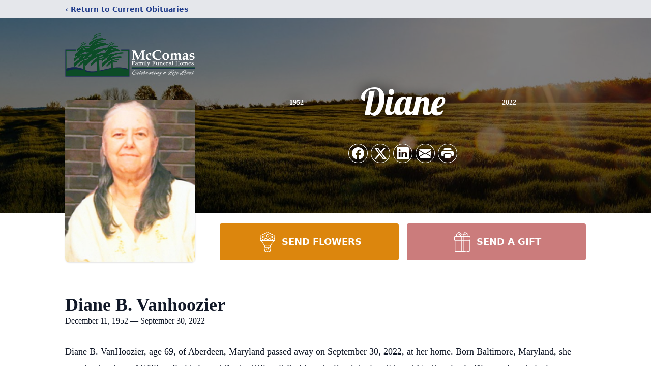

--- FILE ---
content_type: text/html; charset=utf-8
request_url: https://www.google.com/recaptcha/enterprise/anchor?ar=1&k=6LfvWNElAAAAAMHWC65BTBjMUamsG3GfTdYfvaCJ&co=aHR0cHM6Ly93d3cubWNjb21hc2Z1bmVyYWxob21lLmNvbTo0NDM.&hl=en&type=image&v=PoyoqOPhxBO7pBk68S4YbpHZ&theme=light&size=invisible&badge=bottomright&anchor-ms=20000&execute-ms=30000&cb=1fg3m2550ia8
body_size: 48628
content:
<!DOCTYPE HTML><html dir="ltr" lang="en"><head><meta http-equiv="Content-Type" content="text/html; charset=UTF-8">
<meta http-equiv="X-UA-Compatible" content="IE=edge">
<title>reCAPTCHA</title>
<style type="text/css">
/* cyrillic-ext */
@font-face {
  font-family: 'Roboto';
  font-style: normal;
  font-weight: 400;
  font-stretch: 100%;
  src: url(//fonts.gstatic.com/s/roboto/v48/KFO7CnqEu92Fr1ME7kSn66aGLdTylUAMa3GUBHMdazTgWw.woff2) format('woff2');
  unicode-range: U+0460-052F, U+1C80-1C8A, U+20B4, U+2DE0-2DFF, U+A640-A69F, U+FE2E-FE2F;
}
/* cyrillic */
@font-face {
  font-family: 'Roboto';
  font-style: normal;
  font-weight: 400;
  font-stretch: 100%;
  src: url(//fonts.gstatic.com/s/roboto/v48/KFO7CnqEu92Fr1ME7kSn66aGLdTylUAMa3iUBHMdazTgWw.woff2) format('woff2');
  unicode-range: U+0301, U+0400-045F, U+0490-0491, U+04B0-04B1, U+2116;
}
/* greek-ext */
@font-face {
  font-family: 'Roboto';
  font-style: normal;
  font-weight: 400;
  font-stretch: 100%;
  src: url(//fonts.gstatic.com/s/roboto/v48/KFO7CnqEu92Fr1ME7kSn66aGLdTylUAMa3CUBHMdazTgWw.woff2) format('woff2');
  unicode-range: U+1F00-1FFF;
}
/* greek */
@font-face {
  font-family: 'Roboto';
  font-style: normal;
  font-weight: 400;
  font-stretch: 100%;
  src: url(//fonts.gstatic.com/s/roboto/v48/KFO7CnqEu92Fr1ME7kSn66aGLdTylUAMa3-UBHMdazTgWw.woff2) format('woff2');
  unicode-range: U+0370-0377, U+037A-037F, U+0384-038A, U+038C, U+038E-03A1, U+03A3-03FF;
}
/* math */
@font-face {
  font-family: 'Roboto';
  font-style: normal;
  font-weight: 400;
  font-stretch: 100%;
  src: url(//fonts.gstatic.com/s/roboto/v48/KFO7CnqEu92Fr1ME7kSn66aGLdTylUAMawCUBHMdazTgWw.woff2) format('woff2');
  unicode-range: U+0302-0303, U+0305, U+0307-0308, U+0310, U+0312, U+0315, U+031A, U+0326-0327, U+032C, U+032F-0330, U+0332-0333, U+0338, U+033A, U+0346, U+034D, U+0391-03A1, U+03A3-03A9, U+03B1-03C9, U+03D1, U+03D5-03D6, U+03F0-03F1, U+03F4-03F5, U+2016-2017, U+2034-2038, U+203C, U+2040, U+2043, U+2047, U+2050, U+2057, U+205F, U+2070-2071, U+2074-208E, U+2090-209C, U+20D0-20DC, U+20E1, U+20E5-20EF, U+2100-2112, U+2114-2115, U+2117-2121, U+2123-214F, U+2190, U+2192, U+2194-21AE, U+21B0-21E5, U+21F1-21F2, U+21F4-2211, U+2213-2214, U+2216-22FF, U+2308-230B, U+2310, U+2319, U+231C-2321, U+2336-237A, U+237C, U+2395, U+239B-23B7, U+23D0, U+23DC-23E1, U+2474-2475, U+25AF, U+25B3, U+25B7, U+25BD, U+25C1, U+25CA, U+25CC, U+25FB, U+266D-266F, U+27C0-27FF, U+2900-2AFF, U+2B0E-2B11, U+2B30-2B4C, U+2BFE, U+3030, U+FF5B, U+FF5D, U+1D400-1D7FF, U+1EE00-1EEFF;
}
/* symbols */
@font-face {
  font-family: 'Roboto';
  font-style: normal;
  font-weight: 400;
  font-stretch: 100%;
  src: url(//fonts.gstatic.com/s/roboto/v48/KFO7CnqEu92Fr1ME7kSn66aGLdTylUAMaxKUBHMdazTgWw.woff2) format('woff2');
  unicode-range: U+0001-000C, U+000E-001F, U+007F-009F, U+20DD-20E0, U+20E2-20E4, U+2150-218F, U+2190, U+2192, U+2194-2199, U+21AF, U+21E6-21F0, U+21F3, U+2218-2219, U+2299, U+22C4-22C6, U+2300-243F, U+2440-244A, U+2460-24FF, U+25A0-27BF, U+2800-28FF, U+2921-2922, U+2981, U+29BF, U+29EB, U+2B00-2BFF, U+4DC0-4DFF, U+FFF9-FFFB, U+10140-1018E, U+10190-1019C, U+101A0, U+101D0-101FD, U+102E0-102FB, U+10E60-10E7E, U+1D2C0-1D2D3, U+1D2E0-1D37F, U+1F000-1F0FF, U+1F100-1F1AD, U+1F1E6-1F1FF, U+1F30D-1F30F, U+1F315, U+1F31C, U+1F31E, U+1F320-1F32C, U+1F336, U+1F378, U+1F37D, U+1F382, U+1F393-1F39F, U+1F3A7-1F3A8, U+1F3AC-1F3AF, U+1F3C2, U+1F3C4-1F3C6, U+1F3CA-1F3CE, U+1F3D4-1F3E0, U+1F3ED, U+1F3F1-1F3F3, U+1F3F5-1F3F7, U+1F408, U+1F415, U+1F41F, U+1F426, U+1F43F, U+1F441-1F442, U+1F444, U+1F446-1F449, U+1F44C-1F44E, U+1F453, U+1F46A, U+1F47D, U+1F4A3, U+1F4B0, U+1F4B3, U+1F4B9, U+1F4BB, U+1F4BF, U+1F4C8-1F4CB, U+1F4D6, U+1F4DA, U+1F4DF, U+1F4E3-1F4E6, U+1F4EA-1F4ED, U+1F4F7, U+1F4F9-1F4FB, U+1F4FD-1F4FE, U+1F503, U+1F507-1F50B, U+1F50D, U+1F512-1F513, U+1F53E-1F54A, U+1F54F-1F5FA, U+1F610, U+1F650-1F67F, U+1F687, U+1F68D, U+1F691, U+1F694, U+1F698, U+1F6AD, U+1F6B2, U+1F6B9-1F6BA, U+1F6BC, U+1F6C6-1F6CF, U+1F6D3-1F6D7, U+1F6E0-1F6EA, U+1F6F0-1F6F3, U+1F6F7-1F6FC, U+1F700-1F7FF, U+1F800-1F80B, U+1F810-1F847, U+1F850-1F859, U+1F860-1F887, U+1F890-1F8AD, U+1F8B0-1F8BB, U+1F8C0-1F8C1, U+1F900-1F90B, U+1F93B, U+1F946, U+1F984, U+1F996, U+1F9E9, U+1FA00-1FA6F, U+1FA70-1FA7C, U+1FA80-1FA89, U+1FA8F-1FAC6, U+1FACE-1FADC, U+1FADF-1FAE9, U+1FAF0-1FAF8, U+1FB00-1FBFF;
}
/* vietnamese */
@font-face {
  font-family: 'Roboto';
  font-style: normal;
  font-weight: 400;
  font-stretch: 100%;
  src: url(//fonts.gstatic.com/s/roboto/v48/KFO7CnqEu92Fr1ME7kSn66aGLdTylUAMa3OUBHMdazTgWw.woff2) format('woff2');
  unicode-range: U+0102-0103, U+0110-0111, U+0128-0129, U+0168-0169, U+01A0-01A1, U+01AF-01B0, U+0300-0301, U+0303-0304, U+0308-0309, U+0323, U+0329, U+1EA0-1EF9, U+20AB;
}
/* latin-ext */
@font-face {
  font-family: 'Roboto';
  font-style: normal;
  font-weight: 400;
  font-stretch: 100%;
  src: url(//fonts.gstatic.com/s/roboto/v48/KFO7CnqEu92Fr1ME7kSn66aGLdTylUAMa3KUBHMdazTgWw.woff2) format('woff2');
  unicode-range: U+0100-02BA, U+02BD-02C5, U+02C7-02CC, U+02CE-02D7, U+02DD-02FF, U+0304, U+0308, U+0329, U+1D00-1DBF, U+1E00-1E9F, U+1EF2-1EFF, U+2020, U+20A0-20AB, U+20AD-20C0, U+2113, U+2C60-2C7F, U+A720-A7FF;
}
/* latin */
@font-face {
  font-family: 'Roboto';
  font-style: normal;
  font-weight: 400;
  font-stretch: 100%;
  src: url(//fonts.gstatic.com/s/roboto/v48/KFO7CnqEu92Fr1ME7kSn66aGLdTylUAMa3yUBHMdazQ.woff2) format('woff2');
  unicode-range: U+0000-00FF, U+0131, U+0152-0153, U+02BB-02BC, U+02C6, U+02DA, U+02DC, U+0304, U+0308, U+0329, U+2000-206F, U+20AC, U+2122, U+2191, U+2193, U+2212, U+2215, U+FEFF, U+FFFD;
}
/* cyrillic-ext */
@font-face {
  font-family: 'Roboto';
  font-style: normal;
  font-weight: 500;
  font-stretch: 100%;
  src: url(//fonts.gstatic.com/s/roboto/v48/KFO7CnqEu92Fr1ME7kSn66aGLdTylUAMa3GUBHMdazTgWw.woff2) format('woff2');
  unicode-range: U+0460-052F, U+1C80-1C8A, U+20B4, U+2DE0-2DFF, U+A640-A69F, U+FE2E-FE2F;
}
/* cyrillic */
@font-face {
  font-family: 'Roboto';
  font-style: normal;
  font-weight: 500;
  font-stretch: 100%;
  src: url(//fonts.gstatic.com/s/roboto/v48/KFO7CnqEu92Fr1ME7kSn66aGLdTylUAMa3iUBHMdazTgWw.woff2) format('woff2');
  unicode-range: U+0301, U+0400-045F, U+0490-0491, U+04B0-04B1, U+2116;
}
/* greek-ext */
@font-face {
  font-family: 'Roboto';
  font-style: normal;
  font-weight: 500;
  font-stretch: 100%;
  src: url(//fonts.gstatic.com/s/roboto/v48/KFO7CnqEu92Fr1ME7kSn66aGLdTylUAMa3CUBHMdazTgWw.woff2) format('woff2');
  unicode-range: U+1F00-1FFF;
}
/* greek */
@font-face {
  font-family: 'Roboto';
  font-style: normal;
  font-weight: 500;
  font-stretch: 100%;
  src: url(//fonts.gstatic.com/s/roboto/v48/KFO7CnqEu92Fr1ME7kSn66aGLdTylUAMa3-UBHMdazTgWw.woff2) format('woff2');
  unicode-range: U+0370-0377, U+037A-037F, U+0384-038A, U+038C, U+038E-03A1, U+03A3-03FF;
}
/* math */
@font-face {
  font-family: 'Roboto';
  font-style: normal;
  font-weight: 500;
  font-stretch: 100%;
  src: url(//fonts.gstatic.com/s/roboto/v48/KFO7CnqEu92Fr1ME7kSn66aGLdTylUAMawCUBHMdazTgWw.woff2) format('woff2');
  unicode-range: U+0302-0303, U+0305, U+0307-0308, U+0310, U+0312, U+0315, U+031A, U+0326-0327, U+032C, U+032F-0330, U+0332-0333, U+0338, U+033A, U+0346, U+034D, U+0391-03A1, U+03A3-03A9, U+03B1-03C9, U+03D1, U+03D5-03D6, U+03F0-03F1, U+03F4-03F5, U+2016-2017, U+2034-2038, U+203C, U+2040, U+2043, U+2047, U+2050, U+2057, U+205F, U+2070-2071, U+2074-208E, U+2090-209C, U+20D0-20DC, U+20E1, U+20E5-20EF, U+2100-2112, U+2114-2115, U+2117-2121, U+2123-214F, U+2190, U+2192, U+2194-21AE, U+21B0-21E5, U+21F1-21F2, U+21F4-2211, U+2213-2214, U+2216-22FF, U+2308-230B, U+2310, U+2319, U+231C-2321, U+2336-237A, U+237C, U+2395, U+239B-23B7, U+23D0, U+23DC-23E1, U+2474-2475, U+25AF, U+25B3, U+25B7, U+25BD, U+25C1, U+25CA, U+25CC, U+25FB, U+266D-266F, U+27C0-27FF, U+2900-2AFF, U+2B0E-2B11, U+2B30-2B4C, U+2BFE, U+3030, U+FF5B, U+FF5D, U+1D400-1D7FF, U+1EE00-1EEFF;
}
/* symbols */
@font-face {
  font-family: 'Roboto';
  font-style: normal;
  font-weight: 500;
  font-stretch: 100%;
  src: url(//fonts.gstatic.com/s/roboto/v48/KFO7CnqEu92Fr1ME7kSn66aGLdTylUAMaxKUBHMdazTgWw.woff2) format('woff2');
  unicode-range: U+0001-000C, U+000E-001F, U+007F-009F, U+20DD-20E0, U+20E2-20E4, U+2150-218F, U+2190, U+2192, U+2194-2199, U+21AF, U+21E6-21F0, U+21F3, U+2218-2219, U+2299, U+22C4-22C6, U+2300-243F, U+2440-244A, U+2460-24FF, U+25A0-27BF, U+2800-28FF, U+2921-2922, U+2981, U+29BF, U+29EB, U+2B00-2BFF, U+4DC0-4DFF, U+FFF9-FFFB, U+10140-1018E, U+10190-1019C, U+101A0, U+101D0-101FD, U+102E0-102FB, U+10E60-10E7E, U+1D2C0-1D2D3, U+1D2E0-1D37F, U+1F000-1F0FF, U+1F100-1F1AD, U+1F1E6-1F1FF, U+1F30D-1F30F, U+1F315, U+1F31C, U+1F31E, U+1F320-1F32C, U+1F336, U+1F378, U+1F37D, U+1F382, U+1F393-1F39F, U+1F3A7-1F3A8, U+1F3AC-1F3AF, U+1F3C2, U+1F3C4-1F3C6, U+1F3CA-1F3CE, U+1F3D4-1F3E0, U+1F3ED, U+1F3F1-1F3F3, U+1F3F5-1F3F7, U+1F408, U+1F415, U+1F41F, U+1F426, U+1F43F, U+1F441-1F442, U+1F444, U+1F446-1F449, U+1F44C-1F44E, U+1F453, U+1F46A, U+1F47D, U+1F4A3, U+1F4B0, U+1F4B3, U+1F4B9, U+1F4BB, U+1F4BF, U+1F4C8-1F4CB, U+1F4D6, U+1F4DA, U+1F4DF, U+1F4E3-1F4E6, U+1F4EA-1F4ED, U+1F4F7, U+1F4F9-1F4FB, U+1F4FD-1F4FE, U+1F503, U+1F507-1F50B, U+1F50D, U+1F512-1F513, U+1F53E-1F54A, U+1F54F-1F5FA, U+1F610, U+1F650-1F67F, U+1F687, U+1F68D, U+1F691, U+1F694, U+1F698, U+1F6AD, U+1F6B2, U+1F6B9-1F6BA, U+1F6BC, U+1F6C6-1F6CF, U+1F6D3-1F6D7, U+1F6E0-1F6EA, U+1F6F0-1F6F3, U+1F6F7-1F6FC, U+1F700-1F7FF, U+1F800-1F80B, U+1F810-1F847, U+1F850-1F859, U+1F860-1F887, U+1F890-1F8AD, U+1F8B0-1F8BB, U+1F8C0-1F8C1, U+1F900-1F90B, U+1F93B, U+1F946, U+1F984, U+1F996, U+1F9E9, U+1FA00-1FA6F, U+1FA70-1FA7C, U+1FA80-1FA89, U+1FA8F-1FAC6, U+1FACE-1FADC, U+1FADF-1FAE9, U+1FAF0-1FAF8, U+1FB00-1FBFF;
}
/* vietnamese */
@font-face {
  font-family: 'Roboto';
  font-style: normal;
  font-weight: 500;
  font-stretch: 100%;
  src: url(//fonts.gstatic.com/s/roboto/v48/KFO7CnqEu92Fr1ME7kSn66aGLdTylUAMa3OUBHMdazTgWw.woff2) format('woff2');
  unicode-range: U+0102-0103, U+0110-0111, U+0128-0129, U+0168-0169, U+01A0-01A1, U+01AF-01B0, U+0300-0301, U+0303-0304, U+0308-0309, U+0323, U+0329, U+1EA0-1EF9, U+20AB;
}
/* latin-ext */
@font-face {
  font-family: 'Roboto';
  font-style: normal;
  font-weight: 500;
  font-stretch: 100%;
  src: url(//fonts.gstatic.com/s/roboto/v48/KFO7CnqEu92Fr1ME7kSn66aGLdTylUAMa3KUBHMdazTgWw.woff2) format('woff2');
  unicode-range: U+0100-02BA, U+02BD-02C5, U+02C7-02CC, U+02CE-02D7, U+02DD-02FF, U+0304, U+0308, U+0329, U+1D00-1DBF, U+1E00-1E9F, U+1EF2-1EFF, U+2020, U+20A0-20AB, U+20AD-20C0, U+2113, U+2C60-2C7F, U+A720-A7FF;
}
/* latin */
@font-face {
  font-family: 'Roboto';
  font-style: normal;
  font-weight: 500;
  font-stretch: 100%;
  src: url(//fonts.gstatic.com/s/roboto/v48/KFO7CnqEu92Fr1ME7kSn66aGLdTylUAMa3yUBHMdazQ.woff2) format('woff2');
  unicode-range: U+0000-00FF, U+0131, U+0152-0153, U+02BB-02BC, U+02C6, U+02DA, U+02DC, U+0304, U+0308, U+0329, U+2000-206F, U+20AC, U+2122, U+2191, U+2193, U+2212, U+2215, U+FEFF, U+FFFD;
}
/* cyrillic-ext */
@font-face {
  font-family: 'Roboto';
  font-style: normal;
  font-weight: 900;
  font-stretch: 100%;
  src: url(//fonts.gstatic.com/s/roboto/v48/KFO7CnqEu92Fr1ME7kSn66aGLdTylUAMa3GUBHMdazTgWw.woff2) format('woff2');
  unicode-range: U+0460-052F, U+1C80-1C8A, U+20B4, U+2DE0-2DFF, U+A640-A69F, U+FE2E-FE2F;
}
/* cyrillic */
@font-face {
  font-family: 'Roboto';
  font-style: normal;
  font-weight: 900;
  font-stretch: 100%;
  src: url(//fonts.gstatic.com/s/roboto/v48/KFO7CnqEu92Fr1ME7kSn66aGLdTylUAMa3iUBHMdazTgWw.woff2) format('woff2');
  unicode-range: U+0301, U+0400-045F, U+0490-0491, U+04B0-04B1, U+2116;
}
/* greek-ext */
@font-face {
  font-family: 'Roboto';
  font-style: normal;
  font-weight: 900;
  font-stretch: 100%;
  src: url(//fonts.gstatic.com/s/roboto/v48/KFO7CnqEu92Fr1ME7kSn66aGLdTylUAMa3CUBHMdazTgWw.woff2) format('woff2');
  unicode-range: U+1F00-1FFF;
}
/* greek */
@font-face {
  font-family: 'Roboto';
  font-style: normal;
  font-weight: 900;
  font-stretch: 100%;
  src: url(//fonts.gstatic.com/s/roboto/v48/KFO7CnqEu92Fr1ME7kSn66aGLdTylUAMa3-UBHMdazTgWw.woff2) format('woff2');
  unicode-range: U+0370-0377, U+037A-037F, U+0384-038A, U+038C, U+038E-03A1, U+03A3-03FF;
}
/* math */
@font-face {
  font-family: 'Roboto';
  font-style: normal;
  font-weight: 900;
  font-stretch: 100%;
  src: url(//fonts.gstatic.com/s/roboto/v48/KFO7CnqEu92Fr1ME7kSn66aGLdTylUAMawCUBHMdazTgWw.woff2) format('woff2');
  unicode-range: U+0302-0303, U+0305, U+0307-0308, U+0310, U+0312, U+0315, U+031A, U+0326-0327, U+032C, U+032F-0330, U+0332-0333, U+0338, U+033A, U+0346, U+034D, U+0391-03A1, U+03A3-03A9, U+03B1-03C9, U+03D1, U+03D5-03D6, U+03F0-03F1, U+03F4-03F5, U+2016-2017, U+2034-2038, U+203C, U+2040, U+2043, U+2047, U+2050, U+2057, U+205F, U+2070-2071, U+2074-208E, U+2090-209C, U+20D0-20DC, U+20E1, U+20E5-20EF, U+2100-2112, U+2114-2115, U+2117-2121, U+2123-214F, U+2190, U+2192, U+2194-21AE, U+21B0-21E5, U+21F1-21F2, U+21F4-2211, U+2213-2214, U+2216-22FF, U+2308-230B, U+2310, U+2319, U+231C-2321, U+2336-237A, U+237C, U+2395, U+239B-23B7, U+23D0, U+23DC-23E1, U+2474-2475, U+25AF, U+25B3, U+25B7, U+25BD, U+25C1, U+25CA, U+25CC, U+25FB, U+266D-266F, U+27C0-27FF, U+2900-2AFF, U+2B0E-2B11, U+2B30-2B4C, U+2BFE, U+3030, U+FF5B, U+FF5D, U+1D400-1D7FF, U+1EE00-1EEFF;
}
/* symbols */
@font-face {
  font-family: 'Roboto';
  font-style: normal;
  font-weight: 900;
  font-stretch: 100%;
  src: url(//fonts.gstatic.com/s/roboto/v48/KFO7CnqEu92Fr1ME7kSn66aGLdTylUAMaxKUBHMdazTgWw.woff2) format('woff2');
  unicode-range: U+0001-000C, U+000E-001F, U+007F-009F, U+20DD-20E0, U+20E2-20E4, U+2150-218F, U+2190, U+2192, U+2194-2199, U+21AF, U+21E6-21F0, U+21F3, U+2218-2219, U+2299, U+22C4-22C6, U+2300-243F, U+2440-244A, U+2460-24FF, U+25A0-27BF, U+2800-28FF, U+2921-2922, U+2981, U+29BF, U+29EB, U+2B00-2BFF, U+4DC0-4DFF, U+FFF9-FFFB, U+10140-1018E, U+10190-1019C, U+101A0, U+101D0-101FD, U+102E0-102FB, U+10E60-10E7E, U+1D2C0-1D2D3, U+1D2E0-1D37F, U+1F000-1F0FF, U+1F100-1F1AD, U+1F1E6-1F1FF, U+1F30D-1F30F, U+1F315, U+1F31C, U+1F31E, U+1F320-1F32C, U+1F336, U+1F378, U+1F37D, U+1F382, U+1F393-1F39F, U+1F3A7-1F3A8, U+1F3AC-1F3AF, U+1F3C2, U+1F3C4-1F3C6, U+1F3CA-1F3CE, U+1F3D4-1F3E0, U+1F3ED, U+1F3F1-1F3F3, U+1F3F5-1F3F7, U+1F408, U+1F415, U+1F41F, U+1F426, U+1F43F, U+1F441-1F442, U+1F444, U+1F446-1F449, U+1F44C-1F44E, U+1F453, U+1F46A, U+1F47D, U+1F4A3, U+1F4B0, U+1F4B3, U+1F4B9, U+1F4BB, U+1F4BF, U+1F4C8-1F4CB, U+1F4D6, U+1F4DA, U+1F4DF, U+1F4E3-1F4E6, U+1F4EA-1F4ED, U+1F4F7, U+1F4F9-1F4FB, U+1F4FD-1F4FE, U+1F503, U+1F507-1F50B, U+1F50D, U+1F512-1F513, U+1F53E-1F54A, U+1F54F-1F5FA, U+1F610, U+1F650-1F67F, U+1F687, U+1F68D, U+1F691, U+1F694, U+1F698, U+1F6AD, U+1F6B2, U+1F6B9-1F6BA, U+1F6BC, U+1F6C6-1F6CF, U+1F6D3-1F6D7, U+1F6E0-1F6EA, U+1F6F0-1F6F3, U+1F6F7-1F6FC, U+1F700-1F7FF, U+1F800-1F80B, U+1F810-1F847, U+1F850-1F859, U+1F860-1F887, U+1F890-1F8AD, U+1F8B0-1F8BB, U+1F8C0-1F8C1, U+1F900-1F90B, U+1F93B, U+1F946, U+1F984, U+1F996, U+1F9E9, U+1FA00-1FA6F, U+1FA70-1FA7C, U+1FA80-1FA89, U+1FA8F-1FAC6, U+1FACE-1FADC, U+1FADF-1FAE9, U+1FAF0-1FAF8, U+1FB00-1FBFF;
}
/* vietnamese */
@font-face {
  font-family: 'Roboto';
  font-style: normal;
  font-weight: 900;
  font-stretch: 100%;
  src: url(//fonts.gstatic.com/s/roboto/v48/KFO7CnqEu92Fr1ME7kSn66aGLdTylUAMa3OUBHMdazTgWw.woff2) format('woff2');
  unicode-range: U+0102-0103, U+0110-0111, U+0128-0129, U+0168-0169, U+01A0-01A1, U+01AF-01B0, U+0300-0301, U+0303-0304, U+0308-0309, U+0323, U+0329, U+1EA0-1EF9, U+20AB;
}
/* latin-ext */
@font-face {
  font-family: 'Roboto';
  font-style: normal;
  font-weight: 900;
  font-stretch: 100%;
  src: url(//fonts.gstatic.com/s/roboto/v48/KFO7CnqEu92Fr1ME7kSn66aGLdTylUAMa3KUBHMdazTgWw.woff2) format('woff2');
  unicode-range: U+0100-02BA, U+02BD-02C5, U+02C7-02CC, U+02CE-02D7, U+02DD-02FF, U+0304, U+0308, U+0329, U+1D00-1DBF, U+1E00-1E9F, U+1EF2-1EFF, U+2020, U+20A0-20AB, U+20AD-20C0, U+2113, U+2C60-2C7F, U+A720-A7FF;
}
/* latin */
@font-face {
  font-family: 'Roboto';
  font-style: normal;
  font-weight: 900;
  font-stretch: 100%;
  src: url(//fonts.gstatic.com/s/roboto/v48/KFO7CnqEu92Fr1ME7kSn66aGLdTylUAMa3yUBHMdazQ.woff2) format('woff2');
  unicode-range: U+0000-00FF, U+0131, U+0152-0153, U+02BB-02BC, U+02C6, U+02DA, U+02DC, U+0304, U+0308, U+0329, U+2000-206F, U+20AC, U+2122, U+2191, U+2193, U+2212, U+2215, U+FEFF, U+FFFD;
}

</style>
<link rel="stylesheet" type="text/css" href="https://www.gstatic.com/recaptcha/releases/PoyoqOPhxBO7pBk68S4YbpHZ/styles__ltr.css">
<script nonce="TvPb9eORZEK_agILE0l2bw" type="text/javascript">window['__recaptcha_api'] = 'https://www.google.com/recaptcha/enterprise/';</script>
<script type="text/javascript" src="https://www.gstatic.com/recaptcha/releases/PoyoqOPhxBO7pBk68S4YbpHZ/recaptcha__en.js" nonce="TvPb9eORZEK_agILE0l2bw">
      
    </script></head>
<body><div id="rc-anchor-alert" class="rc-anchor-alert"></div>
<input type="hidden" id="recaptcha-token" value="[base64]">
<script type="text/javascript" nonce="TvPb9eORZEK_agILE0l2bw">
      recaptcha.anchor.Main.init("[\x22ainput\x22,[\x22bgdata\x22,\x22\x22,\[base64]/[base64]/[base64]/[base64]/[base64]/[base64]/[base64]/[base64]/[base64]/[base64]\\u003d\x22,\[base64]\x22,\[base64]/CvcKCQVwow4zCoMK4wrZIH8O3wqJ3cjTCrEosw4nCkMOzw5TDvFk8cw/CgH9BwqkDP8OowoHCgwzDqsOMw6E0wqoMw69Xw4IewrvDtsOHw6XCrsO7LcK+w4d1w6PCpi4/YcOjDsKHw4bDtMKtwovDtsKVaMKpw7DCvyd9wpd/wptxUg/DvWHDoAVsXwkWw5tTKcOnPcKgw7dWAsKsMcOLaic5w67CocKlw6PDkEPDgBHDin5Tw75OwpZCwqDCkSREwp3Chh8KPcKFwrNZwpXCtcKTw4kIwpIsEsKsQETDv35JMcKhPCMqwrHCi8O/bcO0MWIhw79ieMKcDsKyw7Rlw5rCqMOGXRI0w7c2wp/CiBDCl8OdZsO5FQrDvcOlwopsw48Cw6HDqV7DnkREw4gHJizDuycAO8O8wqrDsXQlw63CnsOuQFwiw6bCicOgw4vDgMOUTBJowrsXwojCmywhQB/DtwPCtMOywqjCrBZvGcKdCcO9wrzDk3vCjXbCucKiAlYbw71BL3PDi8OFfsO9w7/[base64]/[base64]/DnSQeZnjDqj7CjGsKclXDsyIvwqPChgsHBsO6UFZjQMKtwr/ClcOew7LDimsgQsKeBcKAPcOkwpkWGcKoNsKPw7XDvmzCkcO+wrIJwofCoTc3GXrCjMOJwpxMFCMuw6xJw4UTHcK8w7LCp0gqw6AWbQTDn8Khw7FMw4DDpcKeXsKKbQRvAgsnWMO/[base64]/w788DzdTwpYOL0MUw7LCucK+w5TDtcKsw4bDmcKIwod0Z8KpwprCuMKmw5IvSHDDgTxuUW48w4E1w6B2wqHCrnTDmmsAIFDDgMOaSVjCjDLDs8K/EALDicKPw6rCvMK/J0Z0B29zOcKmw7oNHwTCgX1Jw6zDjUlMw7pxwpTDs8OiMsO5w5XDlsKKA2zDmcOCBMKewqJSwqbDh8KRI2fDgz4lw4bDlm8mSsKgQGJuw4bCpsO1w7XDjsKkKC/CvjEHJcO9KcKeO8ODwohAXCvDhsO+w5HDjcOAwrPCv8Khw6UlEsKKwrDDs8OfUDDCkcKKV8OAw6pWwrnCssKgwrtRCcOde8KhwoQ2wr7CisK2RFPDmMKFw5TDiFkjwqU9b8K6wp5vdUjDrMK/MH1qw6bCtXNmwpnDmFjCuwbDoCTCnB9twpnDncKKwrnCpMO8wo4Ke8OCTcO/acKvOWHCoMKdKQxawqbDsExYwowEDykmPmQ3w5DCo8OswoPDl8KXwoNFw504QzEdwpdOTT/CrcOAw4zDs8KYw5HDoifDm2UQw7PClsO8LcOSbybDr3TDrGvCncKVbiw2ZlLCrlXDisKrwrJWZA1ew4PDqQcxVV/Cgl/DlSIYfwDCqMKcCcO3dBhhwphLPMKQw4MYe1AJXcOIw7rCq8K3CiJtw4jDkcKBBHoHfcOkDsOmUSvCvXgEwqfDu8K9wooZKwDDpMK9BsKlOULCvQrDsMKNNz5OFzjCvMK2wosGwqkkAsKnf8O7wo3CmsO8QERSwoV3bsOiVMK2w5XChFFaPcKVwqF2FiQnE8O/w6bCumrDqsOmw7zDsMKvw5/CmsK4IcK5Fz0PVWDDnMKFw4MnHcOBw47Ci0PClcOmw5rCisOdw7zDjcOgw7HCu8O+w5IdwpZFw67ClMK8enTCrsKbKjBww5wJHz4uw7vDhFrCj0rDlMOZw4oyXiXCnBByw6/CnnfDlsKPMMKvUsKlRT7Cr8OCf3bDh2gZYsKfc8Kmw5kRw4VtMA49wr9Vw78VZ8OuF8KqwoUiScKuw7/CpMO+OiMAwr02w4vCs3B/w4TDvsO3FSnCnsOFw5syYMKuGcKHwpLDlcKPJMOjYxl/wqkYIcKcfsKVw5jDtRlhwppPQTZbwofDkMKBIMOXwo8fw77Dj8Oww5zCnDtNbMKdBsOkfTrDpETDrcOGwqDDrMOmwqjDksOLLkhuwox8YiRmaMOdWh/DhsOLEcO/EcKnwqXCrjHDohZqw4Vfw5Riw7/CqkkTOMOowobDs1Buw6BROcKOwpbCt8Kjw7EML8OlHwxKw7jDl8K/TsO8ecKuFcOxwpg1w6fCjWMLw551LSwww4vDlcKpwqnClmR/ccOGw7DDkcK1ZsODP8OFWxwbw49RwpzCoMK6w4vCjcOpLMOzwoYfwqQUGcOwwpTCkk8df8O2JsOEwqtPCnDDjHPDpkTDg1fDnsKNw7plw4zDtsOyw6xwIzfCpi/DiRtywogxcH/[base64]/Cg1/Csg3DvmzDsGbDvHXDtMOQw4QKAknCnF9oBsO+wp8awo3DtMKCwrc/w74OPcOpF8K3wpJKKsKewprCucKXw4tLwo9tw5EawrBOF8Ohwo8XIiXCqAQow5rCsF/CtMOLwqppDl/Cj2VYw751w6A0KMOvM8K/[base64]/wqExdcORLMK4w4Uew7l9wpzDq8OhwoDCrT/DkcKpw7MvecKvFMKrOsKIb3/ChsOpShcULiw+w5RBwp3Di8O7w4A6w6TCkVwAw6nCvMOCwqLClMOew6/Cv8KtZcKKF8K2SkQRa8OOLcKdDsK4w6M0wq96EAwla8OHwogycsONw53Dv8OWw7AyPS3CssKVDsO3wpHDukzDsg8iwpERwpFowr8fKMObe8K/wrAUUXjDpVnCjXrCvcOOWyV9UR1Aw4bDkXw5JMOHwrYHwr43wovCjUrDh8OcBcK8a8KzPMO2wrMrwqYHVGtFEExFw4JLw6JFwqAyMQ7CksKwYcK8wotEwqXCncOmw6vCuGoXwoDCg8K8e8Kswo/ClcKiLlDCllDCqMKjwr/Dr8KSYcO+Nx3CncKmwq7DnyrCm8OULzrDpcKSfmVnw60/[base64]/DuynDnnPCqF7CssK7w7J+w6TCk2lecHvDhsOdcsK6wpJjelzCu8OgFThAwpolJSYnF0k7w4TCvcO6wo5EwojChMOjHMOEBsKFBRTDiMKtDMO/GsO7w7omRWHChcOjB8KTDMOmwrFpEDBlwpPDkE4pRcOowpPCi8Kewq41wrbCmDg9XiZRHcO7EsOHw5pMwqJxfMKPKHlywoLCiE/DqyDCvcK6wrHDisKYwrodw7JYO8OBw5/Cr8KdUUrCtRZsw7TDoHdAwqY6QMOzCcKZFiBQwplnI8OMwojCmMKZL8OHOsKtwoJvT2XDicODJsKqA8O3YV09w5RBw40iXsOVwq3CgMOJwoB3L8K1SzQWw7sSw7TCknDDkMKfw58+wp/DhsKQMcKeG8KJcyVOwqBzAxDDlMK9IEpSw57ClsORZsO/CAjCsWjCgSQTacKGSsOnUcOMIsO5ccOFN8KLw4rCrBjCtQPDnMKVPkzCuwjDpsKyWcK+w4DDoMOyw4c9w5DCv2RVQlLDrcOMw57DtQnCj8Kqwqs9d8OCHsKyYMK+w5dRw57DllPDvnXCrlPDvFjCmD/DksKkwol3w6PDjsObwoRDw6lCwoMpw4UDw4PCn8OUUEvCu23ChArCp8OkQsONe8K9McOAWMO4AcK1NQd1dA/CmMK4CsOfwqo8ER0oGsO8wqZFK8OkOMOaTMKNwpTDlcOEwpcFTcOxORLCgzzDhE/[base64]/CoBDDvy/Cl8K2w6HDt3zCgcOCwpvCtiPCgsKzbMK2KjDDhTXCikLCsMONL2l0wpvDqsO/w6dCSgtfwo3DsXLDr8KpYCTClsOzw4LClMKcwr3Cr8KPwpUsw7jCunvDnH7ChmDDksO9LT7Dl8O+DMOwX8KjSBNywoHClQfDvCU3w67CtMOrwqNPO8KIMQ5SX8KXw4Nsw6TCgcOTM8OUIhBiwonDjU/DiGk3LALDssOIwqZhw5sNwqrCjG/CrMK5YcONwoUlOMOlGcKtw77DtUoREcO1dm/CgiTDgCo1asOWw43DvkkmfsKWw7x+FsOfHx7CosK+Z8Kyc8OlEQXCncO6FMOSAHwAVkvDnMKJfcKbwqhqSUI2w4pSSMKnwrzDs8K3L8Oew7VZUgzDiW7ClwhYbMO1csOVwpDDt37DjcOUEcOZAE/CvcOGD3IUYifCmyHCjsOmw6TDpzPDkW9hw5V/SRA7SHxDbMKpwoXDuxfCqwHDr8KFw7AQwposwrUmaMK1TMORw6RiMAkdeVjDl3QZJMOywq9fwpfCi8OHVcOXwqPCocOJwofCisOyfcKfwohTD8OPwo/CmMKzwpzDrMO4wqgjAcKdLcORw6DDhMOMw45Fw5bCg8OtZj5/ODpmwrVoXSNOw70nw5EZZkjCncKvw6RNwo5ETB/CncODEFTCgx8cwrnChMK/[base64]/G8O9w6gWw5ZLw5t7wp7Dv3J5Cx95Az9ULmjCrcOtaiEmIlXDrkzDtB/DnMO/I0dSEFApQ8K3wr7Dh1RxGAF2w67DosOkBMObw5UmQ8OjNQg7FVHDs8KYKzjClApWScKiw4nCrMKsF8KIXcOMMF7DgcOZwoPDghLDvnhrfMKjwqTDgMOOw79Ywpstw5rCnG3DnTV9NMOfwobClMKDHxpkVsK/w6hPw7bDqVXCu8K/VUcQw4wZwotgCcKuFR4OT8K5SsO9w5/DhwRmwpFUwrjDjUYiwoY/w7zDocK9YMKQw7PDrxhxw5FMOxISw6zCo8KTw73Dk8KBf2vDqnnCscKvfkQQH37DhcK+JMOdFT0xIhgaMXvCvMOxI3oTIklpwoDDhA7DuMKXw7Ydw6PDu2QJwq4cwqhfWHzDgcOHFMOowo/Dg8Kaa8OOb8OqLD8+JSFHDi1Kwo7CoTXCmWJ8KFLDocKSPE3DncKmfWPCsAd/bcKtUlbDosK3wrjCrEpVU8OJR8O1wqZIwqLChMO0PWIYwpjDoMOOwrsnNzzDjMO+wo1Ww4/[base64]/wpvCm8KBwrrDgcO8w6nDj0vDuMKhw7xzOQ0SwojCqcOLwrHDsi0oZhbCrUQfHsKzMMK5w6XDnsO9w7Bmwql3UMODVyfDiTzDulrCrcK1FsOQwqNJPsOvYsOKwp7CvcK5PcKIS8O1w4bCg0prF8KOQ2/Ck2bDqifChmR3wo4HOUfCosKywrTDgsOuEsKiOMOjQsKHRMOmEncEw6A7dXR7wqrCvsOHAzvDjcKUVcOwwqMnw6Y3V8O2w6vDgMK1AMOaRzPDksKJIQBDVUXCslcSw6hCwoHDrMONRsKAQsKNwr9uw6AtPFhiJijDmMK+woLDoMO/HnBdWsKIATo/wppHE2wiO8O3RcOhGCDCkA3CmylJwpPCtlLDiwzCuD1dw69oQjQ1JMK5acKMOwVZOQkDHMO9w6vDoTTDlcKWw6PDlHTCmsKzwpYyGnLCicKSMcKAa0Z/w418wqPClsKmwqTCs8KWw5NtTcOKw5d6bsO4E3dJTmzChVvCimfDqcKgwoPCgcOkw5fCqAZAMMOrYgfDtMKgwpB5JkjDolvDuVbDicKUwpfDj8Kpw7NiaWTCkyjCg2RDEcKrwoPDji/CgEjCsnhNNsO0wqgyC3cXPcKYwr4Xw7vChMOtw7NIwpTDtHgmwq7Cqj/CvcKPwpILPmPCm3DDlHTCjEnDvcOowoYMwovCimBTNsKWVQ/[base64]/wrjCqm9qEhTClcKSw5oIU8KaaBHCjRzDjEkywpF8YS5Nwr8Jb8ORRErCsAvClcOhw7ZuwpMBw7rCpm7DusKDwqJ9woZ4wrdXwqMJGXnCpsKJw58jFcKmHMO7w4NlAwtuAjI7LcK6wrkAw73DkXIqwpnCmhsBbMKKfsKeL8KDI8K1w6BuBsKiw4Mvwo/DvQpbwqk8NcKZwpA6Cz5aw6YVLXTDlkoIwoZzAcOOw6jCtsKyBXREwr9FChvCjhDDv8KGw7oVwrl4w7fDiV7CtMOkw5/DvcOdUUEFw7rCgmfCp8OScwHDr8O0OsK8wqTCqhrCmcKBKsOyOGPDk3tOwq7DgMKqTcOJwr/ChcO5w4HCqU0Fw5jCgSAUwr9WwphJwpLDv8OyLWrCsXJNaRAkUBJkKsOVwp8qBcOtw659w5TDvMKFPsOXwrRxIRYJw79KMDBOwoIcccOWDSUtwrzCl8KXwrQvcMOEbcO/w5PChMKcw7QiwqTDosK3XsKvwqvDvH3CoioUFcKaMBnCjSXClE4TS3DCvsKxw7EZw4JMacOaVXPCpMOjw4fCgMObQkjDmsO6woJcwpZ9FF42L8OhZBdewqDCucOMaw8sAlhgAcKzaMO6GBPChA8/fMKCNsK4dWEFw4rDh8KzV8OUw7htfG3Dn0dYPBjDjMOewr3DuA3Cl1zCoRvCoMOqSEpdeMK3YQtHwqgfwrvCn8OgNsKTMsO6eiBTwpvCqHcOH8Kbw5vCmcKBcsKXw5HDqcKJR2wbNcO+GcOAwofCk3rCi8KBX2rCvsOKUT7DmsOrEDQ/wrh/wrk8wrrCv0/Dj8OSw7oeWMO5PMO9McOAQsOSTsO4QMK/L8Kcw7EawoAWwp4CwqZ4VsKRO2HCicKeYCg9HgQMGsKQP8KCAsOywolsaDHCimrDrnXDocOOw6N5eTrDusKGwqjCnMOPw4jCqMOtw6QifMKRe01VwrnDhMKxYhvCkAJwTcKWeljDhsKJw5VtF8K0w75/w7DCg8KqDjwVwpvCj8KvA1QuworDiwfDjGvDnsOeMsOFFgUww6fDig7DrxDDqB98w49sN8KIw6rDukpLwpJfwogkZ8Oaw4ccMQLDiAfDucKAwpVgAMKbw4Vpw4g9w7p4w68Qw6Iww7vCtcOKAGPDiiFJw5Q4wq/DulTDk1Egw4tEwrpIw74uwpvDqXkPcsOyecOQw7/CgcOAw7Fiw6PDmcOawo3DslcRwqQgw4PDvTjCpl/[base64]/[base64]/DrgfDqXwCCcOrwrpBwoBrXHvCmFUub8OAwoPCmMOFwpxvXcKkLcKjw59BwoEewo/DjcK5wpMEHUfCscK9wow/[base64]/w7LDuFl6wrJUwpPDqxYHMwtFw5k7worCnFdOw6pxw4vDg1HDvcO8DcO4woHDsMOeZMO6w4E3TcKswp4pwrM8w5PDj8ODGVA2w6rCv8KAw5pIw7XCsQXCgMKOGhTCmxFVwoPDl8Khw5R/woBMeMKsOUwtPGpXAsKEFMKBwrxgVBXCvsOVYS/[base64]/CnsKLw6XCksOycnZUYMKZPkU7w4NOTMKWCMOvb8O7wqokw6PCjMKYwooMwrxsSMOUwpXCmGvCsUx/w7TChsOmGMKGwqdoUWXCjwTDrsKSHMOsPsK+MQXCtns5CcK6w5LCncOpw5Rhw7bCuMO8DsKPIH9NJ8K7MjpbGVvCvcKQwocywpzCp1/DrsKsdcO3w70MG8Oow5DDkcOCGy/[base64]/Cn8KYwrkNwoLCilwgbFPCgHHCp8Orf1nCksObDndCEMONMMK/[base64]/MDrDicOUw6zCs8OmwoV/w7/DpD7CqsOmw4jCm0rCrj/CgMOIfhJrGMOgwrx9wr/DgQdiwoxXwpNOLMOew7YdYjzCicK0wpZlwoU+IcOeDcKHwplSwrU2wppYw4TCvCPDn8Ora1vDkDhuw7rDsMOZw5xTDhrDoMK8w6F+wr53Rn3Cv1V2w4zCvXcBwrEcw6nCpQ/DiMKBUzshwp4UwqppRcOnw7R1wonDoMKwIEAsfWodXDQiNy7DqsO5DFNMw5PDoMO7w4rDvcOsw61Dw4zCusOzw4rDuMOcDkZVw7huIMOlw47DjBLDjMODw6w0woJcCMOtIsKZa0jDuMKHwoDDjhE1bngBw40sccKsw7/CqMKmeWh5wpdjE8OBN2fDv8KHwr1rEsK4QGHDhsOPHsOeGQorC8KYTjRCHFAAwo7DrcKDEsKKw4kHRjjCijrCqcOmSSgmwq8AEcO0BxPDhsKwdyYcw4PDscKafRB8G8OowpdOZ1R3B8KROVvCv3fCj2l4WB/Dkw8Jw6pIwowAACcIQnXDjMOzwqtWYMO1Jx1RE8Ktfz54wqIFw4bDkWpCQk3DgBrDmcKyPcKywprDsHpuO8OBwoNJLsKmAz/ChnkTPm4TJUDCpcOkw5vDocK3wo7Dj8OhYMK3YmIgw7zCoEtKwrA+WsKPO3LCnsOqwpbCicObw4LDkMORKMORI8Ofw4PChwfCncKdw41+T2ZJworDq8OkcsO/[base64]/[base64]/K8K6LsKNw5nDpcKXwpgvf3fDgn3Cn3I+cQdmw7BLwpvDsMKdw7o0NsOJw4nCuCvCuRvDsB/Cg8OuwolMw6zDpMO4MsOyYcKMw609w7shax3DrsOYw6LCrcKxFDnDr8K6wrHDgg85w5ctw517w5d8D1ZtwpjDncKTSn9Cw5EKKAR0OcOQbsOTwrg+TUHDm8OUQiPCtF4oDsOWM0/CrsOjGsKpTT59WHHDucK/[base64]/w7BYwr4hwrMmHMKiw7xxw4wiw51ZwpXCu8Orwol4GSzDnMKBw4pUe8KCw5pGw7l8w7XDq1TCu34swpXDr8K0wrZDw7IcL8KtZsKbw6/CuSbCh1jDm1fDucKvRMOXTsKrAcKECMO0w41pw5/Cn8KQw4jClcKHw73DlsKJET0vwr4kQcOoWmrDgMKMJwrDsFwMC8KbHcKHLsK/w7V6w4YNw5tfw6dYQF4AdSbCjnwawo3DtcO5ZQzCjF/Dh8Oawog5wpDDgHXCrMO/A8OHYT9SBMKSQMOwEWLDlT/DiAtTPsKtwqHDs8ORw43ClBbDusONw7jDnGrCjwNlw7ghw5EXwoNOwq3DgcKEw5vCiMORwosRHSY2MiPCmcO8wqQjbMKndmQHw4ozw5bDhsKNwrMNw7Z/wrbCicOfw5PCsMOTwo8DDF/DumLCrAEqw7Atw6x+w6bDhV0cwp8qZcKCY8O8wozCsFtTf8KoEMOOwpgkw6pww74NwqLDpwBdwqFBbR9nc8K3bMKDw5nCtGYMY8KdMDZoeWJDMEIww7jChsKZw498w5FLYhMZZsKBw41jwqwnw4bCtFpSw5DCpD4dwoLCiWsAJzVrRhh6PwpEw55uXMKTTMO1Ox/[base64]/[base64]/ClcOJKMOLw7vDpFHCuynCo8KewrUBwqzCm2TCpcO0d8OtOkTDkcOEH8KYDcOkw5Mow55uw5UkQHvDpW7ClDDCiMOYEkJ3JnjCrk0Ewr87RibDv8KiJCAmK8Kuw4hIw7bCmWPCssKcw6dXw5HDkcO/[base64]/MMKVMsO3Z8OqwpRXJMKdCMKoZ8KnwrDChsKRHg0EbGV4AQR0wplLwrHDgcOwQMOaTVbDsMKZehkhWMOdJMKMw5/[base64]/CqMOfwrxkw4fChUtyNipHMsKtAcKENUTCicOgw5wFPxsIw4TCqcKpTcKuDF/[base64]/CosKXGUUrw63DpsOFPMOHNMOaw4HDnVXDrDMjf0XCi8ORwpbDhcKuAkTDn8OPwoXCiWcDGm/[base64]/[base64]/CiMKJBsOWw6R8AxBoNCpTwqdddArDo8KOJ8OyRcKNacKkwpfDgsOGb2VuOR7CrMOmVXHCmF3DrxcSw7RzXcKMwoVyw6zCjn5xw5XDpsKGwpN6McKiwobCm3LDs8Ktw74RGSoPwrjCssOkwrnDqzsoTTkWHEXCksKcwr/CjsO9wptzw5wlw5vCmsOfw6B3aV7Cqj/DuHJyTnvDvsK4EMK3OWlTw5XDrkkMVAXCnsKQwoIEbcOZcQw7H2tUwr5Aw5/CpMOsw6HDm0Msw7bCq8KRw6bCmj8BfAN/[base64]/CusOSVMOidBbCikLCscOIYcOMw60DTQsVPxPDljcjTkPChRYww4slPk8RcsOewr3DrMOhw63ClTPDliHCimNTH8OTYMOpw5pwIEXCmkhQw4ZowprCqzlywrzCqyDDjiM4SSjCsn3DnyBaw7kvZMOsG8KWfk7CpsO5w4LCrcOZwrvDp8OqK8KNesOxwrNowr/DlcK4wrdAwqfDsMKRGEjCihYqwoTDmgDCt0jCkcKqwqY7wovCvGrCtg9tA8OVw5rCssO4HQbCtcO5wrUXw5fCkhjCscOadMKtwofDncKkwoMhN8OiHcO7w5TDjzvCrsO5woHCoHfDnjcXdMOmX8KiYMK/w5I8wqjDvSpsK8Okw4LDoHUbEMODwpbDv8OOFMKCw4LDmsKdwoN3Yit7wpULLsKWw6PDv1sSwpDDkkXCnzfDlMKQw7s/R8K3wplMBjVjw7vDsyZoSjYzVcKiAsOVMBrDlUTCkm14NSUSwqzCkXcUI8KEOcOEdhzDo3txFsKrw4sMT8OdwrtQRsKfwobCikwnA01lPiICX8Ksw7vDu8KkbMOrw5FEw6PCniXChwR4w73CpEbCvsK2woZMwq/DsUHCnE56w7cQw4HCrwgXwpJ+w7XDjVvCqAl0L2ZrWidxwqvCjsOVLMKjQT8JVcOPwoDCjMOtw4zCsMOdwqkZICnCkTwHw4IrRMOBwpnDsl/DgsK+wrsjw7XClcKkVDTCl8KNw5/DgUkmMmvCqsOHwp5cHn9gTcOPw4DCusOPDnMZw7XCrMOBw4TCssKywqIfMMO7QMOSw5oTwrbDhEl3bQ4zAMKhZnjCrMKFVlFaw5XCvsK/w4FOIxfChjbCocOYecOtUxvDjB8Ew5ZzCVXDicO8ZsK/[base64]/[base64]/CrlvDjWZ/wqYJw7A/wq/Cl3ocw7TDvynDrsKfZ2kCb0gDw6/CmHc8w40YZQRoAz1owogyw7XCiUHCoC3Cp2Mkw5k6woJkw6pvHMO7NEPCkBvDt8Otwo0UHGdPw7zCnjoKBsOjYMKle8O+OmQ8HcKTJjUJwo0pwqlzcMKYwqbCrcKfRMOxwrHDn2VtEULCnnHDp8KEZ0HDvsO0VRZzFMOgwpwKGGXDmh/[base64]/CpMKzRsOlwoUgwofChkpVwp4ew5EFw5TCgMOiWF3CpMKgw7fDoRXDkMOhw5bDgMO0VcKOw7fDshc5MsKUw5lzHjo2worDgyLDowIvMW3CtD/CvU5eEMOFIB88wogKw7tMwqfCgjvDkCrCv8KZfSdeUsKsQDvDiC4VOlBtwqPDqMOtdBFoa8K0WMKTw5Ihw6DDiMOSw75kEgA7Bl5fO8OLccKzdcOJJQDDn3zDoivCt1dyJy18wq5/AXHDoUMNDcK9wqgSTcKaw4pMwr5bw5fCiMKhwoDDoBLDsmDCghx0w6p1wpvDo8Ofw5TCuWVdwqDDvGzCvMKMw7Flw5HCtUrCkAtEaHVaNRbDnMKSwrRPwpfDpSjDu8KGwqIGw4/DmMK9Z8KAeMOlNWfCligiwrTCncOhwoHDrcOOMMOPfS89wqFXC2TDqsKwwqhMw73CmyrDlnDDksOcWsK7w7c5w75uA1DCiEnDvwlqUUHCqWfDu8OBABrCggVPw4TDjcKQw4rCrnR2w4NqD0zCoSxYw5XDvcO/A8Oze30WB1vCnA/CrMOrwo/CksOnwp/[base64]/w5lXMcKKWy1HPsKlN8O7SVolwrNnQVjCgMOhG8Kzw7XCjAjDl0vCtMOpw5vDq11oT8OGw4PCtcONaMOqwqZ8wo/[base64]/ChQplw459w7ZPVSg0w4bChsKtPWh2wpBBw6VZw43DombDmlnDtMKOUh7CgUPCr8O9JsKEw6opZMKNLQ7Dg8K5w4/[base64]/[base64]/DtcKaYMKpBR7CicOZIXYnw6/Cr8Oyb27DhCEAwqDCjE4cJyhLCVw+w6c5fjZNw4HCpxFqU0bCnF/[base64]/w6/Cu8KvPHANKcOww78pIsKJHScPw4DClsOewpZtEsO7TcKVw78/wqwhPcOew4l1wprCusK4ARXCqcKnwpw5wr5pw6TDucKOF1BBQcOiAsK1T1TDrQXDscKYwpkZwoVbwprCqXIIVjHCl8KawqzDlsK+w4XCn3krBmFdw64Dw4zCrR1MIHvDviLDhMKBw4/[base64]/DrMKffmFvwqLChiISw6YRXzdcw6bDn8OMw6DDm8KpIcKVwqDCgMKkVcOhD8KzGcONwqx/FsOLacOMFMOeLDzDrmrCgDXCp8O0PUTCvcKBXwzCqMKkLMOQa8KCNcKnwr7Dng/[base64]/CkMO2wo7CvBJiXMKcw5VJw5k8w4tAU3XDqnNKUzrCjcOXwrrClTlGwrxew58qwqnCpsOcdcKUD3bDncOuw7rDtMOxIcKIazLDoxBqXsKvBVBOw6/[base64]/wpU9VcKgTcOkwpgZdcKnw7hwMiEbwoDDkMKcPGDDmcOBwoPDucK2STJ4w6l6Ixp8HyfDhSF2XlpUwrbDpBYXd0Z0YcOVwr/[base64]/DssKRMcOiw5rCmUUJwpdqVhd6w6jCl8OBw65qw6fChj1Ww7LCkRtAccKWfMOYwq/Dj2lCwq3Dty4eLVjCqBUOw4Zfw4LCsxdvwpwyMBPCs8K6wojDvlbDn8OEwqgkcsK4YMKbQj8HwobDigPCq8KVUx5ESmsqaAzChwZiYXMkw5gpbQ0hbMKJwrJywqHCn8OTw5TDvMOQATkuwojCncOEMkQzw7fDll8WKcKFI3pqaR/Dm8O0w7fCrMOxTsOHLWAEwroHUxfCqMOOB27DqMOSQ8OyXzTDjcK1aSBcI8O/ODXCgcO0OMOMwq7DmQANwo/[base64]/Cu8O/[base64]/[base64]/[base64]/DucK6wowxSsOUw5/DocKuEMKmB8KRVgNJEMKZwpPCjj9dwrPDlmNuw4ZIw53CsCBeY8OaH8K6BcKUV8KKw5lYEsOEHQfDicOCDMKgw78jeB7DmMKQw6XCuDnDjngRRHZyBlR0wpLDoHPDmhfDqMKjHlDDtBvDm33CnA/Co8KUwrgRw6sFcmAswqnClncWw6DDs8OVwqDDoEZ7woTDsy82RAEMw7l6GsOxwrXCn2rDgXrDucOFw6wcwq5TQMO7w4HCnScSw4x/P38QwrwZFBIQFEpYwpM1cMK8S8OaNDEzA8K1YCjDqGDDlC3DjMK3w7HCr8Kmw7tdwpovM8OyX8OuQRMnwpRww7tNLTDCssOkIgZLwpzDikXCiynCgWHCjRbDu8Oiw55vwqtbwqJWdz/[base64]/CpwhAccK5bcO7ZAN4w5HDscOqwrBXI8OJS3/DssOhw4LCrUAZbsO2wqcAwqYKw5TCgV0DKMOmwqVONMOEwqcWZXdNw7XChcKhFMKQwqjCjcKbJ8KVQA7Di8OBw4pmwofCuMKGw6TDt8K3Z8OxCCI3w4JKOsKKecKKawcBwrEWHTvDqXIwPXQPw7vCg8OmwqNvwo/CiMOYQiDDsX3CscKJDcKsw5/ChWnCrMOAHMOLRsOZRnNyw5YgWMKwP8ORNsKqwq3DjQfDmcK1wpkZMsOoNmLDvV1UwoZNEsOkLHtoasOKwpp4Ul3Ch3PDq2fCjyHCkGgQw7cHwp/[base64]/DrsKawq1RPMKdMsKWw4xXwrDDhD/DqcKyw5vDmcO4CMKwAcOcFwlqwqTCvCPDnRfClnYjw5tdw4vDicKRwqh3OcKscsOpw4rDscKuR8KPwrvCu1vCq2/[base64]/ChUDDtcOjZMOEwrTDpMOSw77DmMOXw6HCtlrDvMKUfsOmeBnDjsOycMOfwpU0DUEJEcKhZsO5QkgfKmHDpMKlw5bCuMKuwok1w6Q/OSTChnrDklLDl8O0wofDgQ4Iw7x0XSQ2w77DiQDDlz1sJ2vDqgd0w5/DhxjDusK0w7HDpxPCrsKxw5dsw4d1w6trwoXCjsOsw4bClGBiHjAoSgkdw4fDpcORwrTCm8KFwqvDlF3Cry8cRDheP8K5Nn/Dtgwcw6LCnsKeCMOwwppBQcKuwqLCv8KLwqQIw5LCocODw7fDrMKaYMKFfXLCo8KJw5jDvx/DuCrDjMKZwpfDlh0KwoMcw7dZwr7DpcO7WyxKXC/DpMKgOQzDh8K0w4XDmkhvw5nCjlfCksKBwqbCghHCk3NpX0YOwq7CtHLCrXlqb8O/[base64]/DuGXDsUzCncKgwqvCncK2w6cYf8O7wpbCkF/[base64]/DlsOow7A/[base64]/wpwjw4dowr3CvcOHXx/[base64]/DhMORRMKzJ8OIcUPCrsKpT8OSH8KJaQDDkFADT1rCiMOuLMK7wqnDtsOiLcKMw6gew7QSwpbDpi5ZYzjDiW3ChDxwNMOULcKRTcOyDsKxasKOwpMtw4rDuyrCnsO2asOQwr/[base64]/CmzZJw6fCiUPCvMKzw6zDjDPClcOVwoHDrcKtfcOcFxzDvsOINsKqLiUSQzRbWD7Cvnhrw6vCpkbDgmzCr8OuCMOvYksZdW/DkcKQw7UqBSHCpsOowq3DhMKjw7UhLsOowpZJV8K4AsOcXMKqw6/DtcKrcELCsD9iGFgEw4YuasORUS1cZMOKwrPCjcOWwrojO8OcwoTDrysiwpPDncO6w7/Cu8KywrZyw6TClFXDsRXCmsKUwrTCnsOhwpbCrsO1woHCrMKeT0YpQcK/w7Blw7Avb03DkXrCmcODw4rDn8OJN8OBwpbDmMO6WFcNTScQfsKHE8Oow5LDi0fCij8Xw47CrsKFw5TCmH/[base64]/[base64]/w6w7JATDlkPDl8Olw59cw6/Dr8Opw4tUw4FAw6pUwpnCi8OJKsOMBwMVMwXDiMKrwo8dw7nDscKCwqgnchBLWE0gw61lbcO1w6AHccKbUQlUwrDCtsOhw6jDkU9/woUKwp3CjTPDvTN+IsKvw6bDj8OdwpZaGDjDmTvDtsKKwpxSwoQ6w5Zvwpgcw4sAfkrClWNbZBcAN8KYYEDDi8OPBVDCuHE3YHByw6wtwqbChRciwpwXGRLClTZlw4TCnjA3w6PCilbDqwxcAMO6w57Dpl0fw6bDrTVhwohdN8KzdcK5ccK0P8KaMcK/L35uw58sw6TDgAM5BmMFwrTCrcOoBzRfwpPDmGofwq4Ww5XCjQ3CjCDCqw7DmMORRMOhw59hwo1Ww5g9JcOowoHDo1UISsOeLVTDnWfCkcOZfS/CsSF7ElNdRMKxLVErwocxwqLDikpNwqHDncKhw4HCogMtEcKqwrDCjcOMwqt3wr8YKEIjaDzCgFbDuQnDiyzCt8KGNcK+wojCtw7Consfw7FtBsK8HVPCs8KOw57DjsKLasK/fQdWwp1wwp44w4l5woYNYcOcEg8TKSxdTMOWE1TCrsK7w7Flwp/DkQk1wp0Xw7oUwp1QC3ddPRwEBcOCIVDCmCrCvcObSHR/[base64]/DtMKpwpbDnmwYa8KDf1TCsU0+wohhwpHDi8KWBilqJcKfeMO4SlPDiQ/[base64]/DgQvCuQBmw5A/BFhjwrxgRMOXXiRqw4fDpSnDu8Kxwp9ewoTDtsOuwrfCsTtHEMK/wprCi8KnYcKhU1jCjRHDoWPDi8ONeMKIw6YFwqnDgk4Nw7NFwoLCp3oxwoPDsUnDmsKDwqHDicK5f8O8UmAqwqTDhCJ/TcKUwpMrw618w6RobAsJS8Oow7NpP3Bqw5wVwpPDoVojJcOuSjENJlzCs0bDrhMFwrhjw6rDvMOqB8KsX24aWsOXPsOuwpoGwrZGAAfClwVRMsOCV2zCsW3DrMK2w69oRMKddsKawo5iwrwxw43Dqm8Ew7Q/[base64]/w7vDmsKAw4fDvUTCinfDukdjd8KsKsOHKSlvwpgPwqRbwqLCusKHGG3CrQpkF8OSRyPDmkM9LsOXw5rCs8Onwq7Dj8OGVgfCusKaw58mwpPDonDCtCI/wpzDl3cywoTCjMO8Q8KiwpTDjsK8MjQ8w4/CmU49FsKAwpMTWcOPw50DBXZyJ8OSWMK4SUzDkAtrwptzw4nDv8KbwoogRcOcw6XCtMOIwrDDs3PDoB9GwpDClcKGwr/DjcOabsKHwp94GVdXLsOXw43CvH8fIgfDusOYTVQawqbCqRMdwrJsQ8OkEsOTZcOSRAUpM8OHw4LCu00hw5IiKsKHwpJPckzCusKiwpnCicOgT8OfeHDDqzJrwpERw6B0BTHCr8KtHcOGw7k0QMOSa1HChcOCwqLDiiYZw6MzfsKxwqhaYsK1NFlFw597wq7CosO/w4B7wq4WwpYWanvDocKkw4vCt8KqwrMhesK9w6PDuCh/wrbDgcOPwq/DvHQnFsK0wrgnIgYGKsOyw4/DisKIwphMZhNpw609w6vCnyfCoT5iYcK5wrk\\u003d\x22],null,[\x22conf\x22,null,\x226LfvWNElAAAAAMHWC65BTBjMUamsG3GfTdYfvaCJ\x22,0,null,null,null,1,[21,125,63,73,95,87,41,43,42,83,102,105,109,121],[1017145,942],0,null,null,null,null,0,null,0,null,700,1,null,0,\[base64]/76lBhnEnQkZnOKMAhnM8xEZ\x22,0,0,null,null,1,null,0,0,null,null,null,0],\x22https://www.mccomasfuneralhome.com:443\x22,null,[3,1,1],null,null,null,1,3600,[\x22https://www.google.com/intl/en/policies/privacy/\x22,\x22https://www.google.com/intl/en/policies/terms/\x22],\x22I3KRUYQ1ToCpU3A/kNP9m6uFUMZLDZAoNyE4kLxjcd0\\u003d\x22,1,0,null,1,1768866540078,0,0,[184,31,95],null,[41,195,113],\x22RC-_7InkKoOOc269w\x22,null,null,null,null,null,\x220dAFcWeA6_pNzEmIDht-p0S50XmGTsVsKtI4N_MPTssFGt16k5T5Fo8agILgb5RDy9z5G1AwgJt87R-CsK7NvQfT5EFfwL5xHxBg\x22,1768949340216]");
    </script></body></html>